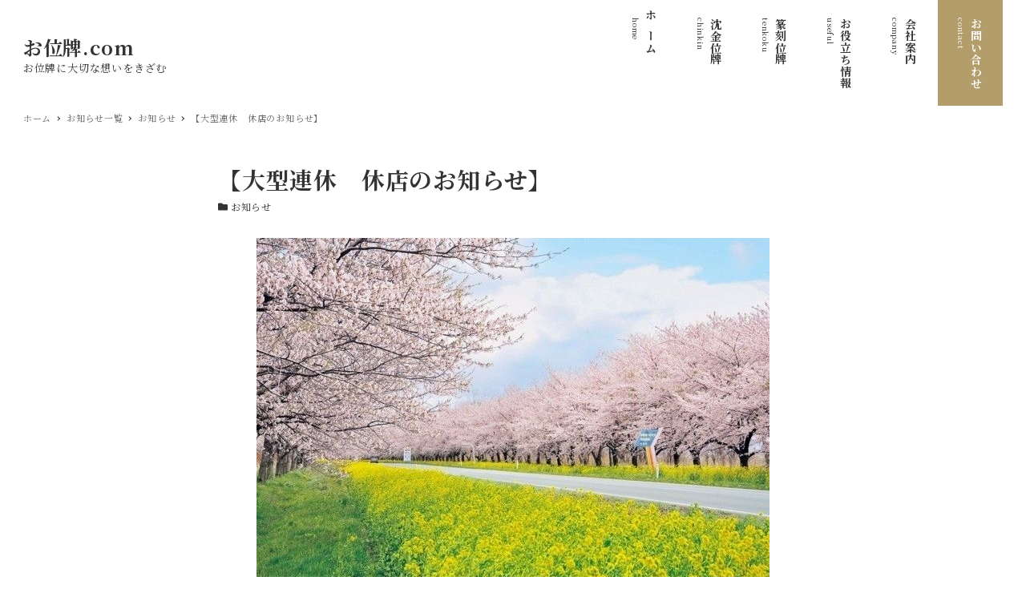

--- FILE ---
content_type: text/html; charset=UTF-8
request_url: https://xn--t8j864g65x.com/archives/738
body_size: 10184
content:
<!DOCTYPE html>
<html lang="ja" data-sticky-footer="true" data-scrolled="false">

<head>
			<meta charset="UTF-8">
		<meta name="viewport" content="width=device-width, initial-scale=1, minimum-scale=1, viewport-fit=cover">
		<title>【大型連休　休店のお知らせ】 &#8211; お位牌.com</title>
<meta name='robots' content='max-image-preview:large' />
		<meta name="description" content="令和５年５月３日（水）～５月７日（日）まで休店とさせていただきます。 お電話、メールなど２４時間受け付けており&hellip;">
				<meta property="og:title" content="【大型連休　休店のお知らせ】">
		<meta property="og:type" content="article">
		<meta property="og:url" content="https://xn--t8j864g65x.com/archives/738">
		<meta property="og:image" content="https://xn--t8j864g65x.com/wp-content/uploads/2023/04/153733_1.jpg">
		<meta property="og:site_name" content="お位牌.com">
		<meta property="og:description" content="令和５年５月３日（水）～５月７日（日）まで休店とさせていただきます。 お電話、メールなど２４時間受け付けており&hellip;">
		<meta property="og:locale" content="ja_JP">
				<link rel='dns-prefetch' href='//www.googletagmanager.com' />
<link rel='dns-prefetch' href='//fonts.googleapis.com' />
<link rel='dns-prefetch' href='//s.w.org' />
<link rel="alternate" type="application/rss+xml" title="お位牌.com &raquo; フィード" href="https://xn--t8j864g65x.com/feed" />
<link rel="alternate" type="application/rss+xml" title="お位牌.com &raquo; コメントフィード" href="https://xn--t8j864g65x.com/comments/feed" />
		<link rel="profile" href="http://gmpg.org/xfn/11">
				<link rel='stylesheet' id='noto-serif-jp-css'  href='https://fonts.googleapis.com/css?family=Noto+Serif+JP%3A400%2C700&display=swap&subset=japanese&ver=1' type='text/css' media='all' />
<link rel='stylesheet' id='wp-oembed-blog-card-css'  href='https://xn--t8j864g65x.com/wp-content/themes/snow-monkey/vendor/inc2734/wp-oembed-blog-card/src/assets/css/app.css?ver=1636942125' type='text/css' media='all' />
<link rel='stylesheet' id='wp-share-buttons-css'  href='https://xn--t8j864g65x.com/wp-content/themes/snow-monkey/vendor/inc2734/wp-share-buttons/src/assets/css/wp-share-buttons.css?ver=1636942125' type='text/css' media='all' />
<link rel='stylesheet' id='slick-carousel-css'  href='https://xn--t8j864g65x.com/wp-content/themes/snow-monkey/vendor/inc2734/wp-awesome-widgets/src/assets/packages/slick-carousel/slick/slick.css?ver=1636942124' type='text/css' media='all' />
<link rel='stylesheet' id='slick-carousel-theme-css'  href='https://xn--t8j864g65x.com/wp-content/themes/snow-monkey/vendor/inc2734/wp-awesome-widgets/src/assets/packages/slick-carousel/slick/slick-theme.css?ver=1636942124' type='text/css' media='all' />
<link rel='stylesheet' id='wp-awesome-widgets-css'  href='https://xn--t8j864g65x.com/wp-content/themes/snow-monkey/vendor/inc2734/wp-awesome-widgets/src/assets/css/app.css?ver=1636942124' type='text/css' media='all' />
<link rel='stylesheet' id='wp-like-me-box-css'  href='https://xn--t8j864g65x.com/wp-content/themes/snow-monkey/vendor/inc2734/wp-like-me-box/src/assets/css/wp-like-me-box.css?ver=1636942125' type='text/css' media='all' />
<link rel='stylesheet' id='wp-pure-css-gallery-css'  href='https://xn--t8j864g65x.com/wp-content/themes/snow-monkey/vendor/inc2734/wp-pure-css-gallery/src/assets/css/wp-pure-css-gallery.css?ver=1636942125' type='text/css' media='all' />
<link rel='stylesheet' id='wp-block-library-css'  href='https://xn--t8j864g65x.com/wp-includes/css/dist/block-library/style.min.css?ver=5.8.2' type='text/css' media='all' />
<link rel='stylesheet' id='snow-monkey-blocks-css'  href='https://xn--t8j864g65x.com/wp-content/plugins/snow-monkey-blocks/dist/css/blocks.css?ver=1636942148' type='text/css' media='all' />
<link rel='stylesheet' id='snow-monkey-blocks/accordion-css'  href='https://xn--t8j864g65x.com/wp-content/plugins/snow-monkey-blocks/dist/block/accordion/style.css?ver=1636942148' type='text/css' media='all' />
<link rel='stylesheet' id='snow-monkey-blocks/alert-css'  href='https://xn--t8j864g65x.com/wp-content/plugins/snow-monkey-blocks/dist/block/alert/style.css?ver=1636942148' type='text/css' media='all' />
<link rel='stylesheet' id='snow-monkey-blocks/balloon-css'  href='https://xn--t8j864g65x.com/wp-content/plugins/snow-monkey-blocks/dist/block/balloon/style.css?ver=1636942148' type='text/css' media='all' />
<link rel='stylesheet' id='snow-monkey-blocks/box-css'  href='https://xn--t8j864g65x.com/wp-content/plugins/snow-monkey-blocks/dist/block/box/style.css?ver=1636942148' type='text/css' media='all' />
<link rel='stylesheet' id='snow-monkey-blocks/btn-css'  href='https://xn--t8j864g65x.com/wp-content/plugins/snow-monkey-blocks/dist/block/btn/style.css?ver=1636942148' type='text/css' media='all' />
<link rel='stylesheet' id='snow-monkey-blocks/btn-box-css'  href='https://xn--t8j864g65x.com/wp-content/plugins/snow-monkey-blocks/dist/block/btn-box/style.css?ver=1636942148' type='text/css' media='all' />
<link rel='stylesheet' id='snow-monkey-blocks/buttons-css'  href='https://xn--t8j864g65x.com/wp-content/plugins/snow-monkey-blocks/dist/block/buttons/style.css?ver=1636942148' type='text/css' media='all' />
<link rel='stylesheet' id='snow-monkey-blocks/categories-list-css'  href='https://xn--t8j864g65x.com/wp-content/plugins/snow-monkey-blocks/dist/block/categories-list/style.css?ver=1636942148' type='text/css' media='all' />
<link rel='stylesheet' id='snow-monkey-blocks/container-css'  href='https://xn--t8j864g65x.com/wp-content/plugins/snow-monkey-blocks/dist/block/container/style.css?ver=1636942148' type='text/css' media='all' />
<link rel='stylesheet' id='snow-monkey-blocks/countdown-css'  href='https://xn--t8j864g65x.com/wp-content/plugins/snow-monkey-blocks/dist/block/countdown/style.css?ver=1636942148' type='text/css' media='all' />
<link rel='stylesheet' id='snow-monkey-blocks/directory-structure-css'  href='https://xn--t8j864g65x.com/wp-content/plugins/snow-monkey-blocks/dist/block/directory-structure/style.css?ver=1636942148' type='text/css' media='all' />
<link rel='stylesheet' id='snow-monkey-blocks/evaluation-star-css'  href='https://xn--t8j864g65x.com/wp-content/plugins/snow-monkey-blocks/dist/block/evaluation-star/style.css?ver=1636942148' type='text/css' media='all' />
<link rel='stylesheet' id='snow-monkey-blocks/faq-css'  href='https://xn--t8j864g65x.com/wp-content/plugins/snow-monkey-blocks/dist/block/faq/style.css?ver=1636942148' type='text/css' media='all' />
<link rel='stylesheet' id='snow-monkey-blocks/information-css'  href='https://xn--t8j864g65x.com/wp-content/plugins/snow-monkey-blocks/dist/block/information/style.css?ver=1636942148' type='text/css' media='all' />
<link rel='stylesheet' id='snow-monkey-blocks/items-css'  href='https://xn--t8j864g65x.com/wp-content/plugins/snow-monkey-blocks/dist/block/items/style.css?ver=1636942148' type='text/css' media='all' />
<link rel='stylesheet' id='snow-monkey-blocks/list-css'  href='https://xn--t8j864g65x.com/wp-content/plugins/snow-monkey-blocks/dist/block/list/style.css?ver=1636942148' type='text/css' media='all' />
<link rel='stylesheet' id='snow-monkey-blocks/media-text-css'  href='https://xn--t8j864g65x.com/wp-content/plugins/snow-monkey-blocks/dist/block/media-text/style.css?ver=1636942148' type='text/css' media='all' />
<link rel='stylesheet' id='snow-monkey-blocks/panels-css'  href='https://xn--t8j864g65x.com/wp-content/plugins/snow-monkey-blocks/dist/block/panels/style.css?ver=1636942148' type='text/css' media='all' />
<link rel='stylesheet' id='snow-monkey-blocks/price-menu-css'  href='https://xn--t8j864g65x.com/wp-content/plugins/snow-monkey-blocks/dist/block/price-menu/style.css?ver=1636942148' type='text/css' media='all' />
<link rel='stylesheet' id='snow-monkey-blocks/pricing-table-css'  href='https://xn--t8j864g65x.com/wp-content/plugins/snow-monkey-blocks/dist/block/pricing-table/style.css?ver=1636942148' type='text/css' media='all' />
<link rel='stylesheet' id='snow-monkey-blocks/rating-box-css'  href='https://xn--t8j864g65x.com/wp-content/plugins/snow-monkey-blocks/dist/block/rating-box/style.css?ver=1636942148' type='text/css' media='all' />
<link rel='stylesheet' id='snow-monkey-blocks/section-css'  href='https://xn--t8j864g65x.com/wp-content/plugins/snow-monkey-blocks/dist/block/section/style.css?ver=1636942148' type='text/css' media='all' />
<link rel='stylesheet' id='snow-monkey-blocks/section-break-the-grid-css'  href='https://xn--t8j864g65x.com/wp-content/plugins/snow-monkey-blocks/dist/block/section-break-the-grid/style.css?ver=1636942148' type='text/css' media='all' />
<link rel='stylesheet' id='snow-monkey-blocks/section-side-heading-css'  href='https://xn--t8j864g65x.com/wp-content/plugins/snow-monkey-blocks/dist/block/section-side-heading/style.css?ver=1636942148' type='text/css' media='all' />
<link rel='stylesheet' id='snow-monkey-blocks/section-with-bgimage-css'  href='https://xn--t8j864g65x.com/wp-content/plugins/snow-monkey-blocks/dist/block/section-with-bgimage/style.css?ver=1636942148' type='text/css' media='all' />
<link rel='stylesheet' id='snow-monkey-blocks/section-with-bgvideo-css'  href='https://xn--t8j864g65x.com/wp-content/plugins/snow-monkey-blocks/dist/block/section-with-bgvideo/style.css?ver=1636942148' type='text/css' media='all' />
<link rel='stylesheet' id='snow-monkey-blocks/slider-css'  href='https://xn--t8j864g65x.com/wp-content/plugins/snow-monkey-blocks/dist/block/slider/style.css?ver=1636942148' type='text/css' media='all' />
<link rel='stylesheet' id='spider-css'  href='https://xn--t8j864g65x.com/wp-content/plugins/snow-monkey-blocks/dist/packages/spider/dist/css/spider.css?ver=1636942148' type='text/css' media='all' />
<link rel='stylesheet' id='snow-monkey-blocks/spider-pickup-slider-css'  href='https://xn--t8j864g65x.com/wp-content/plugins/snow-monkey-blocks/dist/block/spider-pickup-slider/style.css?ver=1636942148' type='text/css' media='all' />
<link rel='stylesheet' id='snow-monkey-blocks/spider-slider-css'  href='https://xn--t8j864g65x.com/wp-content/plugins/snow-monkey-blocks/dist/block/spider-slider/style.css?ver=1636942148' type='text/css' media='all' />
<link rel='stylesheet' id='snow-monkey-blocks/step-css'  href='https://xn--t8j864g65x.com/wp-content/plugins/snow-monkey-blocks/dist/block/step/style.css?ver=1636942148' type='text/css' media='all' />
<link rel='stylesheet' id='snow-monkey-blocks/tabs-css'  href='https://xn--t8j864g65x.com/wp-content/plugins/snow-monkey-blocks/dist/block/tabs/style.css?ver=1636942148' type='text/css' media='all' />
<link rel='stylesheet' id='snow-monkey-blocks/taxonomy-terms-css'  href='https://xn--t8j864g65x.com/wp-content/plugins/snow-monkey-blocks/dist/block/taxonomy-terms/style.css?ver=1636942148' type='text/css' media='all' />
<link rel='stylesheet' id='snow-monkey-blocks/testimonial-css'  href='https://xn--t8j864g65x.com/wp-content/plugins/snow-monkey-blocks/dist/block/testimonial/style.css?ver=1636942148' type='text/css' media='all' />
<link rel='stylesheet' id='snow-monkey-blocks/thumbnail-gallery-css'  href='https://xn--t8j864g65x.com/wp-content/plugins/snow-monkey-blocks/dist/block/thumbnail-gallery/style.css?ver=1636942148' type='text/css' media='all' />
<link rel='stylesheet' id='snow-monkey-app-css'  href='https://xn--t8j864g65x.com/wp-content/themes/snow-monkey/assets/css/app/app.css?ver=1636942123' type='text/css' media='all' />
<style id='snow-monkey-app-inline-css' type='text/css'>
:root { --_container-max-width: 1280px;--_margin-scale: 1;--_space: 1.8rem;--accent-color: #b39d6b;--dark-accent-color: #7a683e;--light-accent-color: #d6caae;--lighter-accent-color: #ede8dc;--lightest-accent-color: #f3f0e8;--sub-accent-color: #707593;--dark-sub-accent-color: #444759;--light-sub-accent-color: #aaadbf;--lighter-sub-accent-color: #d1d3dd;--lightest-sub-accent-color: #dcdde4;--_half-leading: 0.4;--font-family: "Noto Serif JP",serif }
html { font-size: 16px;letter-spacing: 0.05rem }
input[type="email"],input[type="number"],input[type="password"],input[type="search"],input[type="tel"],input[type="text"],input[type="url"],textarea { font-size: 16px }
.has-text-color-background-color { background-color: #333!important }
.has-text-color-color,.wp-block-button__link.has-text-color-color { color: #333!important }
.has-dark-gray-background-color { background-color: #999!important }
.has-dark-gray-color,.wp-block-button__link.has-dark-gray-color { color: #999!important }
.has-gray-background-color { background-color: #ccc!important }
.has-gray-color,.wp-block-button__link.has-gray-color { color: #ccc!important }
.has-very-light-gray-background-color { background-color: #eee!important }
.has-very-light-gray-color,.wp-block-button__link.has-very-light-gray-color { color: #eee!important }
.has-lightest-grey-background-color { background-color: #f7f7f7!important }
.has-lightest-grey-color,.wp-block-button__link.has-lightest-grey-color { color: #f7f7f7!important }
.has-accent-color-background-color { background-color: #b39d6b!important }
.has-accent-color-color,.wp-block-button__link.has-accent-color-color { color: #b39d6b!important }
.has-sub-accent-color-background-color { background-color: #707593!important }
.has-sub-accent-color-color,.wp-block-button__link.has-sub-accent-color-color { color: #707593!important }
.has-black-background-color { background-color: #000000!important }
.has-black-color,.wp-block-button__link.has-black-color { color: #000000!important }
.has-cyan-bluish-gray-background-color { background-color: #abb8c3!important }
.has-cyan-bluish-gray-color,.wp-block-button__link.has-cyan-bluish-gray-color { color: #abb8c3!important }
.has-white-background-color { background-color: #ffffff!important }
.has-white-color,.wp-block-button__link.has-white-color { color: #ffffff!important }
.has-pale-pink-background-color { background-color: #f78da7!important }
.has-pale-pink-color,.wp-block-button__link.has-pale-pink-color { color: #f78da7!important }
.has-vivid-red-background-color { background-color: #cf2e2e!important }
.has-vivid-red-color,.wp-block-button__link.has-vivid-red-color { color: #cf2e2e!important }
.has-luminous-vivid-orange-background-color { background-color: #ff6900!important }
.has-luminous-vivid-orange-color,.wp-block-button__link.has-luminous-vivid-orange-color { color: #ff6900!important }
.has-luminous-vivid-amber-background-color { background-color: #fcb900!important }
.has-luminous-vivid-amber-color,.wp-block-button__link.has-luminous-vivid-amber-color { color: #fcb900!important }
.has-light-green-cyan-background-color { background-color: #7bdcb5!important }
.has-light-green-cyan-color,.wp-block-button__link.has-light-green-cyan-color { color: #7bdcb5!important }
.has-vivid-green-cyan-background-color { background-color: #00d084!important }
.has-vivid-green-cyan-color,.wp-block-button__link.has-vivid-green-cyan-color { color: #00d084!important }
.has-pale-cyan-blue-background-color { background-color: #8ed1fc!important }
.has-pale-cyan-blue-color,.wp-block-button__link.has-pale-cyan-blue-color { color: #8ed1fc!important }
.has-vivid-cyan-blue-background-color { background-color: #0693e3!important }
.has-vivid-cyan-blue-color,.wp-block-button__link.has-vivid-cyan-blue-color { color: #0693e3!important }
.has-vivid-purple-background-color { background-color: #9b51e0!important }
.has-vivid-purple-color,.wp-block-button__link.has-vivid-purple-color { color: #9b51e0!important }
.p-infobar__inner { background-color: #b39d6b }
.p-infobar__content { color: #fff }
:root { --_container-max-width: 1280px;--_margin-scale: 1;--_space: 1.8rem;--accent-color: #b39d6b;--dark-accent-color: #7a683e;--light-accent-color: #d6caae;--lighter-accent-color: #ede8dc;--lightest-accent-color: #f3f0e8;--sub-accent-color: #707593;--dark-sub-accent-color: #444759;--light-sub-accent-color: #aaadbf;--lighter-sub-accent-color: #d1d3dd;--lightest-sub-accent-color: #dcdde4;--_half-leading: 0.4;--font-family: "Noto Serif JP",serif }
html { font-size: 16px;letter-spacing: 0.05rem }
input[type="email"],input[type="number"],input[type="password"],input[type="search"],input[type="tel"],input[type="text"],input[type="url"],textarea { font-size: 16px }
.has-text-color-background-color { background-color: #333!important }
.has-text-color-color,.wp-block-button__link.has-text-color-color { color: #333!important }
.has-dark-gray-background-color { background-color: #999!important }
.has-dark-gray-color,.wp-block-button__link.has-dark-gray-color { color: #999!important }
.has-gray-background-color { background-color: #ccc!important }
.has-gray-color,.wp-block-button__link.has-gray-color { color: #ccc!important }
.has-very-light-gray-background-color { background-color: #eee!important }
.has-very-light-gray-color,.wp-block-button__link.has-very-light-gray-color { color: #eee!important }
.has-lightest-grey-background-color { background-color: #f7f7f7!important }
.has-lightest-grey-color,.wp-block-button__link.has-lightest-grey-color { color: #f7f7f7!important }
.has-accent-color-background-color { background-color: #b39d6b!important }
.has-accent-color-color,.wp-block-button__link.has-accent-color-color { color: #b39d6b!important }
.has-sub-accent-color-background-color { background-color: #707593!important }
.has-sub-accent-color-color,.wp-block-button__link.has-sub-accent-color-color { color: #707593!important }
.has-black-background-color { background-color: #000000!important }
.has-black-color,.wp-block-button__link.has-black-color { color: #000000!important }
.has-cyan-bluish-gray-background-color { background-color: #abb8c3!important }
.has-cyan-bluish-gray-color,.wp-block-button__link.has-cyan-bluish-gray-color { color: #abb8c3!important }
.has-white-background-color { background-color: #ffffff!important }
.has-white-color,.wp-block-button__link.has-white-color { color: #ffffff!important }
.has-pale-pink-background-color { background-color: #f78da7!important }
.has-pale-pink-color,.wp-block-button__link.has-pale-pink-color { color: #f78da7!important }
.has-vivid-red-background-color { background-color: #cf2e2e!important }
.has-vivid-red-color,.wp-block-button__link.has-vivid-red-color { color: #cf2e2e!important }
.has-luminous-vivid-orange-background-color { background-color: #ff6900!important }
.has-luminous-vivid-orange-color,.wp-block-button__link.has-luminous-vivid-orange-color { color: #ff6900!important }
.has-luminous-vivid-amber-background-color { background-color: #fcb900!important }
.has-luminous-vivid-amber-color,.wp-block-button__link.has-luminous-vivid-amber-color { color: #fcb900!important }
.has-light-green-cyan-background-color { background-color: #7bdcb5!important }
.has-light-green-cyan-color,.wp-block-button__link.has-light-green-cyan-color { color: #7bdcb5!important }
.has-vivid-green-cyan-background-color { background-color: #00d084!important }
.has-vivid-green-cyan-color,.wp-block-button__link.has-vivid-green-cyan-color { color: #00d084!important }
.has-pale-cyan-blue-background-color { background-color: #8ed1fc!important }
.has-pale-cyan-blue-color,.wp-block-button__link.has-pale-cyan-blue-color { color: #8ed1fc!important }
.has-vivid-cyan-blue-background-color { background-color: #0693e3!important }
.has-vivid-cyan-blue-color,.wp-block-button__link.has-vivid-cyan-blue-color { color: #0693e3!important }
.has-vivid-purple-background-color { background-color: #9b51e0!important }
.has-vivid-purple-color,.wp-block-button__link.has-vivid-purple-color { color: #9b51e0!important }
.p-infobar__inner { background-color: #b39d6b }
.p-infobar__content { color: #fff }
</style>
<link rel='stylesheet' id='snow-monkey-theme-css'  href='https://xn--t8j864g65x.com/wp-content/themes/snow-monkey/assets/css/app/app-theme.css?ver=1636942123' type='text/css' media='all' />
<style id='snow-monkey-theme-inline-css' type='text/css'>
:root { --entry-content-h2-border-left: 1px solid var(--accent-color, #cd162c);--entry-content-h2-background-color: #f7f7f7;--entry-content-h2-padding: calc(var(--_space, 1.76923rem) * 0.25) calc(var(--_space, 1.76923rem) * 0.25) calc(var(--_space, 1.76923rem) * 0.25) calc(var(--_space, 1.76923rem) * 0.5);--entry-content-h3-border-bottom: 1px solid #eee;--entry-content-h3-padding: 0 0 calc(var(--_space, 1.76923rem) * 0.25);--widget-title-display: flex;--widget-title-flex-direction: row;--widget-title-align-items: center;--widget-title-justify-content: center;--widget-title-pseudo-display: block;--widget-title-pseudo-content: "";--widget-title-pseudo-height: 1px;--widget-title-pseudo-background-color: #111;--widget-title-pseudo-flex: 1 0 0%;--widget-title-pseudo-min-width: 20px;--widget-title-before-margin-right: .5em;--widget-title-after-margin-left: .5em }
:root { --entry-content-h2-border-left: 1px solid var(--accent-color, #cd162c);--entry-content-h2-background-color: #f7f7f7;--entry-content-h2-padding: calc(var(--_space, 1.76923rem) * 0.25) calc(var(--_space, 1.76923rem) * 0.25) calc(var(--_space, 1.76923rem) * 0.25) calc(var(--_space, 1.76923rem) * 0.5);--entry-content-h3-border-bottom: 1px solid #eee;--entry-content-h3-padding: 0 0 calc(var(--_space, 1.76923rem) * 0.25);--widget-title-display: flex;--widget-title-flex-direction: row;--widget-title-align-items: center;--widget-title-justify-content: center;--widget-title-pseudo-display: block;--widget-title-pseudo-content: "";--widget-title-pseudo-height: 1px;--widget-title-pseudo-background-color: #111;--widget-title-pseudo-flex: 1 0 0%;--widget-title-pseudo-min-width: 20px;--widget-title-before-margin-right: .5em;--widget-title-after-margin-left: .5em }
</style>
<link rel='stylesheet' id='my-snow-monkey-css'  href='https://xn--t8j864g65x.com/wp-content/plugins/my-snow-monkey/style.css?ver=1636942557' type='text/css' media='all' />
<link rel='stylesheet' id='snow-monkey-blocks-background-parallax-css'  href='https://xn--t8j864g65x.com/wp-content/plugins/snow-monkey-blocks/dist/css/background-parallax.css?ver=1636942148' type='text/css' media='all' />
<link rel='stylesheet' id='snow-monkey-editor-css'  href='https://xn--t8j864g65x.com/wp-content/plugins/snow-monkey-editor/dist/css/app.css?ver=1636942157' type='text/css' media='all' />
<link rel='stylesheet' id='snow-monkey-forms-css'  href='https://xn--t8j864g65x.com/wp-content/plugins/snow-monkey-forms/dist/css/app.css?ver=1636942165' type='text/css' media='all' />
<link rel='stylesheet' id='snow-monkey-custom-widgets-app-css'  href='https://xn--t8j864g65x.com/wp-content/themes/snow-monkey/assets/css/custom-widgets/app.css?ver=1636942123' type='text/css' media='all' />
<link rel='stylesheet' id='snow-monkey-custom-widgets-theme-css'  href='https://xn--t8j864g65x.com/wp-content/themes/snow-monkey/assets/css/custom-widgets/app-theme.css?ver=1636942123' type='text/css' media='all' />
<link rel='stylesheet' id='snow-monkey-block-library-app-css'  href='https://xn--t8j864g65x.com/wp-content/themes/snow-monkey/assets/css/block-library/app.css?ver=1636942123' type='text/css' media='all' />
<link rel='stylesheet' id='snow-monkey-block-library-theme-css'  href='https://xn--t8j864g65x.com/wp-content/themes/snow-monkey/assets/css/block-library/app-theme.css?ver=1636942123' type='text/css' media='all' />
<link rel='stylesheet' id='snow-monkey-snow-monkey-blocks-app-css'  href='https://xn--t8j864g65x.com/wp-content/themes/snow-monkey/assets/css/dependency/snow-monkey-blocks/app.css?ver=1636942123' type='text/css' media='all' />
<link rel='stylesheet' id='snow-monkey-snow-monkey-blocks-theme-css'  href='https://xn--t8j864g65x.com/wp-content/themes/snow-monkey/assets/css/dependency/snow-monkey-blocks/app-theme.css?ver=1636942123' type='text/css' media='all' />
<link rel='stylesheet' id='snow-monkey-snow-monkey-forms-app-css'  href='https://xn--t8j864g65x.com/wp-content/themes/snow-monkey/assets/css/dependency/snow-monkey-forms/app.css?ver=1636942123' type='text/css' media='all' />
<link rel='stylesheet' id='snow-monkey-snow-monkey-forms-theme-css'  href='https://xn--t8j864g65x.com/wp-content/themes/snow-monkey/assets/css/dependency/snow-monkey-forms/app-theme.css?ver=1636942123' type='text/css' media='all' />
<script type='text/javascript' src='https://xn--t8j864g65x.com/wp-content/plugins/snow-monkey-blocks/dist/packages/spider/dist/js/spider.js?ver=1636942148' id='spider-js'></script>
<script type='text/javascript' src='https://xn--t8j864g65x.com/wp-content/plugins/snow-monkey-blocks/dist/block/spider-pickup-slider/script.js?ver=1636942148' id='snow-monkey-blocks/spider-pickup-slider-js'></script>
<script type='text/javascript' src='https://xn--t8j864g65x.com/wp-content/plugins/snow-monkey-blocks/dist/block/spider-slider/script.js?ver=1636942148' id='snow-monkey-blocks/spider-slider-js'></script>
<script type='text/javascript' src='https://www.googletagmanager.com/gtag/js?id=UA-200604381-1&#038;ver=1' id='inc2734-wp-seo-google-analytics-js'></script>
<script type='text/javascript' id='inc2734-wp-seo-google-analytics-js-after'>
window.dataLayer = window.dataLayer || []; function gtag(){dataLayer.push(arguments)}; gtag('js', new Date()); gtag('config', 'UA-200604381-1');
</script>
<link rel="https://api.w.org/" href="https://xn--t8j864g65x.com/wp-json/" /><link rel="alternate" type="application/json" href="https://xn--t8j864g65x.com/wp-json/wp/v2/posts/738" /><link rel="EditURI" type="application/rsd+xml" title="RSD" href="https://xn--t8j864g65x.com/xmlrpc.php?rsd" />
<link rel="wlwmanifest" type="application/wlwmanifest+xml" href="https://xn--t8j864g65x.com/wp-includes/wlwmanifest.xml" /> 
<meta name="generator" content="WordPress 5.8.2" />
<link rel="canonical" href="https://xn--t8j864g65x.com/archives/738" />
<link rel='shortlink' href='https://xn--t8j864g65x.com/?p=738' />
<link rel="alternate" type="application/json+oembed" href="https://xn--t8j864g65x.com/wp-json/oembed/1.0/embed?url=https%3A%2F%2Fxn--t8j864g65x.com%2Farchives%2F738" />
<link rel="alternate" type="text/xml+oembed" href="https://xn--t8j864g65x.com/wp-json/oembed/1.0/embed?url=https%3A%2F%2Fxn--t8j864g65x.com%2Farchives%2F738&#038;format=xml" />
		<meta name="theme-color" content="#b39d6b">
				<script type="application/ld+json">
			{"@context":"http:\/\/schema.org","@type":"BlogPosting","headline":"\u3010\u5927\u578b\u9023\u4f11\u3000\u4f11\u5e97\u306e\u304a\u77e5\u3089\u305b\u3011","author":{"@type":"Person","name":"oihai-admin"},"publisher":{"@type":"Organization","url":"https:\/\/xn--t8j864g65x.com","name":"\u304a\u4f4d\u724c.com","logo":{"@type":"ImageObject","url":false}},"mainEntityOfPage":{"@type":"WebPage","@id":"https:\/\/xn--t8j864g65x.com\/archives\/738"},"image":{"@type":"ImageObject","url":"https:\/\/xn--t8j864g65x.com\/wp-content\/uploads\/2023\/04\/153733_1.jpg"},"datePublished":"2023-04-04T16:11:55+09:00","dateModified":"2023-04-04T16:12:02+09:00","description":"\u4ee4\u548c\uff15\u5e74\uff15\u6708\uff13\u65e5\uff08\u6c34\uff09\uff5e\uff15\u6708\uff17\u65e5\uff08\u65e5\uff09\u307e\u3067\u4f11\u5e97\u3068\u3055\u305b\u3066\u3044\u305f\u3060\u304d\u307e\u3059\u3002 \u304a\u96fb\u8a71\u3001\u30e1\u30fc\u30eb\u306a\u3069\uff12\uff14\u6642\u9593\u53d7\u3051\u4ed8\u3051\u3066\u304a\u308a&hellip;"}		</script>
				<meta name="thumbnail" content="https://xn--t8j864g65x.com/wp-content/uploads/2023/04/153733_1.jpg">
							<meta name="twitter:card" content="summary">
		
				<link rel="icon" href="https://xn--t8j864g65x.com/wp-content/uploads/2021/06/favicon.png" sizes="32x32" />
<link rel="icon" href="https://xn--t8j864g65x.com/wp-content/uploads/2021/06/favicon.png" sizes="192x192" />
<link rel="apple-touch-icon" href="https://xn--t8j864g65x.com/wp-content/uploads/2021/06/favicon.png" />
<meta name="msapplication-TileImage" content="https://xn--t8j864g65x.com/wp-content/uploads/2021/06/favicon.png" />
</head>

<body class="post-template-default single single-post postid-738 single-format-standard l-body--one-column-slim l-body" id="body"
	data-has-sidebar="false"
	data-is-full-template="false"
	data-is-slim-width="true"
	data-header-layout="1row"
	>

			<div id="page-start"></div>
			
	
<nav
	id="drawer-nav"
	class="c-drawer c-drawer--fixed c-drawer--highlight-type-background-color"
	role="navigation"
	aria-hidden="true"
	aria-labelledby="hamburger-btn"
>
	<div class="c-drawer__inner">
		<div class="c-drawer__focus-point" tabindex="-1"></div>
		
		
		<ul id="menu-global-nav" class="c-drawer__menu"><li id="menu-item-19" class="menu-item menu-item-type-post_type menu-item-object-page menu-item-home menu-item-19 c-drawer__item"><a href="https://xn--t8j864g65x.com/">ホーム</a></li>
<li id="menu-item-23" class="menu-item menu-item-type-post_type menu-item-object-page menu-item-23 c-drawer__item"><a href="https://xn--t8j864g65x.com/chinkin">沈金位牌</a></li>
<li id="menu-item-311" class="menu-item menu-item-type-post_type menu-item-object-page menu-item-311 c-drawer__item"><a href="https://xn--t8j864g65x.com/tenkoku">篆刻位牌</a></li>
<li id="menu-item-323" class="menu-item menu-item-type-taxonomy menu-item-object-category menu-item-323 c-drawer__item"><a href="https://xn--t8j864g65x.com/archives/category/useful">お役立ち情報</a></li>
<li id="menu-item-22" class="menu-item menu-item-type-post_type menu-item-object-page menu-item-22 c-drawer__item"><a href="https://xn--t8j864g65x.com/company">会社案内</a></li>
<li id="menu-item-20" class="menu-item menu-item-type-post_type menu-item-object-page sm-nav-menu-item-highlight menu-item-20 c-drawer__item"><a href="https://xn--t8j864g65x.com/contact">お問い合わせ</a></li>
</ul>
					<ul class="c-drawer__menu">
				<li class="c-drawer__item">
					<form role="search" method="get" class="p-search-form" action="https://xn--t8j864g65x.com/"><label class="screen-reader-text" for="s">検索</label><div class="c-input-group"><div class="c-input-group__field"><input type="search" placeholder="検索 &hellip;" value="" name="s"></div><button class="c-input-group__btn">検索</button></div></form>				</li>
			</ul>
		
			</div>
</nav>
<div class="c-drawer-close-zone" aria-hidden="true" aria-controls="drawer-nav"></div>

	<div class="l-container">
		
<header class="l-header l-header--1row l-header--sticky-sm" role="banner">
	
	<div class="l-header__content">
		
<div class="l-1row-header" data-has-global-nav="true">
	<div class="c-container">
		
		<div class="c-row c-row--margin-s c-row--lg-margin c-row--middle c-row--nowrap">
			
			
			<div class="c-row__col c-row__col--auto">
				<div class="l-1row-header__branding">
					<div class="c-site-branding">
	
		<div class="c-site-branding__title">
								<a href="https://xn--t8j864g65x.com">お位牌.com</a>
						</div>

					<div class="c-site-branding__description">
				お位牌に大切な想いをきざむ			</div>
		
	</div>
				</div>
			</div>

			
							<div class="c-row__col c-row__col--fit u-invisible-md-down">
					
<nav class="p-global-nav p-global-nav--vertical p-global-nav--hover-text-color p-global-nav--current-same-hover-effect" role="navigation">
	<ul id="menu-globalnav" class="c-navbar"><li id="menu-item-124" class="menu-item menu-item-type-post_type menu-item-object-page menu-item-home menu-item-124 c-navbar__item"><a href="https://xn--t8j864g65x.com/"><span>ホーム</span><small>home</small></a></li>
<li id="menu-item-128" class="menu-item menu-item-type-post_type menu-item-object-page menu-item-128 c-navbar__item"><a href="https://xn--t8j864g65x.com/chinkin"><span>沈金位牌</span><small>chinkin</small></a></li>
<li id="menu-item-310" class="menu-item menu-item-type-post_type menu-item-object-page menu-item-310 c-navbar__item"><a href="https://xn--t8j864g65x.com/tenkoku"><span>篆刻位牌</span><small>tenkoku</small></a></li>
<li id="menu-item-322" class="menu-item menu-item-type-taxonomy menu-item-object-category menu-item-322 c-navbar__item"><a href="https://xn--t8j864g65x.com/archives/category/useful"><span>お役立ち情報</span><small>useful</small></a></li>
<li id="menu-item-126" class="menu-item menu-item-type-post_type menu-item-object-page menu-item-126 c-navbar__item"><a href="https://xn--t8j864g65x.com/company"><span>会社案内</span><small>company</small></a></li>
<li id="menu-item-129" class="menu-item menu-item-type-post_type menu-item-object-page sm-nav-menu-item-highlight menu-item-129 c-navbar__item"><a href="https://xn--t8j864g65x.com/contact"><span>お問い合わせ</span><small>contact</small></a></li>
</ul></nav>
				</div>
			
			
							<div class="c-row__col c-row__col--fit u-invisible-lg-up" >
					
<button
		class="c-hamburger-btn"
	aria-expanded="false"
	aria-controls="drawer-nav"
>
	<span class="c-hamburger-btn__bars">
		<span class="c-hamburger-btn__bar"></span>
		<span class="c-hamburger-btn__bar"></span>
		<span class="c-hamburger-btn__bar"></span>
	</span>

			<span class="c-hamburger-btn__label">
			MENU		</span>
	</button>
				</div>
					</div>
	</div>
</div>
	</div>

			<div class="l-header__drop-nav" aria-hidden="true">
			
<div class="p-drop-nav">
	<div class="c-container">
		
<nav class="p-global-nav p-global-nav--hover-text-color p-global-nav--current-same-hover-effect" role="navigation">
	<ul id="menu-globalnav-1" class="c-navbar"><li class="menu-item menu-item-type-post_type menu-item-object-page menu-item-home menu-item-124 c-navbar__item"><a href="https://xn--t8j864g65x.com/"><span>ホーム</span><small>home</small></a></li>
<li class="menu-item menu-item-type-post_type menu-item-object-page menu-item-128 c-navbar__item"><a href="https://xn--t8j864g65x.com/chinkin"><span>沈金位牌</span><small>chinkin</small></a></li>
<li class="menu-item menu-item-type-post_type menu-item-object-page menu-item-310 c-navbar__item"><a href="https://xn--t8j864g65x.com/tenkoku"><span>篆刻位牌</span><small>tenkoku</small></a></li>
<li class="menu-item menu-item-type-taxonomy menu-item-object-category menu-item-322 c-navbar__item"><a href="https://xn--t8j864g65x.com/archives/category/useful"><span>お役立ち情報</span><small>useful</small></a></li>
<li class="menu-item menu-item-type-post_type menu-item-object-page menu-item-126 c-navbar__item"><a href="https://xn--t8j864g65x.com/company"><span>会社案内</span><small>company</small></a></li>
<li class="menu-item menu-item-type-post_type menu-item-object-page sm-nav-menu-item-highlight menu-item-129 c-navbar__item"><a href="https://xn--t8j864g65x.com/contact"><span>お問い合わせ</span><small>contact</small></a></li>
</ul></nav>
	</div>
</div>
		</div>
	</header>

		<div class="l-contents" role="document">
			
			
			
			
			<div class="l-contents__body">
				<div class="l-contents__container c-container">
					
<div class="p-breadcrumbs-wrapper">
	<ol class="c-breadcrumbs" itemscope itemtype="http://schema.org/BreadcrumbList">
								<li
				class="c-breadcrumbs__item"
				itemprop="itemListElement"
				itemscope
				itemtype="http://schema.org/ListItem"
			>
				<a
					itemscope
					itemtype="http://schema.org/Thing"
					itemprop="item"
					href="https://xn--t8j864g65x.com/"
					itemid="https://xn--t8j864g65x.com/"
									>
					<span itemprop="name">ホーム</span>
				</a>
				<meta itemprop="position" content="1" />
			</li>
								<li
				class="c-breadcrumbs__item"
				itemprop="itemListElement"
				itemscope
				itemtype="http://schema.org/ListItem"
			>
				<a
					itemscope
					itemtype="http://schema.org/Thing"
					itemprop="item"
					href="https://xn--t8j864g65x.com/news"
					itemid="https://xn--t8j864g65x.com/news"
									>
					<span itemprop="name">お知らせ一覧</span>
				</a>
				<meta itemprop="position" content="2" />
			</li>
								<li
				class="c-breadcrumbs__item"
				itemprop="itemListElement"
				itemscope
				itemtype="http://schema.org/ListItem"
			>
				<a
					itemscope
					itemtype="http://schema.org/Thing"
					itemprop="item"
					href="https://xn--t8j864g65x.com/archives/category/news"
					itemid="https://xn--t8j864g65x.com/archives/category/news"
									>
					<span itemprop="name">お知らせ</span>
				</a>
				<meta itemprop="position" content="3" />
			</li>
								<li
				class="c-breadcrumbs__item"
				itemprop="itemListElement"
				itemscope
				itemtype="http://schema.org/ListItem"
			>
				<a
					itemscope
					itemtype="http://schema.org/Thing"
					itemprop="item"
					href="https://xn--t8j864g65x.com/archives/738"
					itemid="https://xn--t8j864g65x.com/archives/738"
											aria-current="page"
									>
					<span itemprop="name">【大型連休　休店のお知らせ】</span>
				</a>
				<meta itemprop="position" content="4" />
			</li>
			</ol>
</div>

					<div class="u-slim-width">
						
						
						<div class="l-contents__inner">
							<main class="l-contents__main" role="main">
								
								
<article class="post-738 post type-post status-publish format-standard has-post-thumbnail category-news c-entry">
	
<header class="c-entry__header">
	
	<h1 class="c-entry__title">【大型連休　休店のお知らせ】</h1>

			<div class="c-entry__meta">
			
<ul class="c-meta">
		<li class="c-meta__item c-meta__item--published">
		<i class="far fa-clock" aria-hidden="true"></i>
		<span class="screen-reader-text">投稿日</span>
		<time datetime="2023-04-04T16:11:55+09:00">2023年4月4日</time>
	</li>
		<li class="c-meta__item c-meta__item--author">
		<span class="screen-reader-text">著者</span>
		<img alt='' src='https://secure.gravatar.com/avatar/e8d33dfac7183215da3798cfe31daf17?s=96&#038;d=mm&#038;r=g' srcset='https://secure.gravatar.com/avatar/e8d33dfac7183215da3798cfe31daf17?s=192&#038;d=mm&#038;r=g 2x' class='avatar avatar-96 photo' height='96' width='96' loading='lazy'/>		oihai-admin	</li>
				<li class="c-meta__item c-meta__item--categories">
			<span class="screen-reader-text">カテゴリー</span>
			<i class="fas fa-folder" aria-hidden="true"></i>
			<a href="https://xn--t8j864g65x.com/archives/category/news">お知らせ</a>
		</li>
		
	</ul>
		</div>
	</header>

	<div class="c-entry__body">
		
		
		
<div class="c-eyecatch">
	<img width="640" height="480" src="https://xn--t8j864g65x.com/wp-content/uploads/2023/04/153733_1.jpg" class="attachment-large size-large wp-post-image" alt="" loading="lazy" srcset="https://xn--t8j864g65x.com/wp-content/uploads/2023/04/153733_1.jpg 640w, https://xn--t8j864g65x.com/wp-content/uploads/2023/04/153733_1-300x225.jpg 300w" sizes="(max-width: 640px) 100vw, 640px" /></div>

		
		

<div class="c-entry__content p-entry-content">
	
	
<p>令和５年５月３日（水）～５月７日（日）まで休店とさせていただきます。<br></p>



<p>お電話、メールなど２４時間受け付けておりますが、対応は６日以降となりますので、どうぞご了承ください。</p>
	
	</div>


		
		
		
		
			</div>

	
<footer class="c-entry__footer">
	
	
	
<div class="c-prev-next-nav">
			<div class="c-prev-next-nav__item c-prev-next-nav__item--next">
			
							<a href="https://xn--t8j864g65x.com/archives/732" rel="prev">				<div class="c-prev-next-nav__item-figure">
					<img width="300" height="200" src="https://xn--t8j864g65x.com/wp-content/uploads/2021/12/eyJidWNrZXQiOiJ0b3Bsb2ctcHJvZCIsImtleSI6ImZpbGVzXC9hcnRpY2xlXC8xMjk2MTNcLzEyOTYxM18xLmpwZyJ9-300x200.jpg" class="attachment-medium size-medium wp-post-image" alt="" loading="lazy" srcset="https://xn--t8j864g65x.com/wp-content/uploads/2021/12/eyJidWNrZXQiOiJ0b3Bsb2ctcHJvZCIsImtleSI6ImZpbGVzXC9hcnRpY2xlXC8xMjk2MTNcLzEyOTYxM18xLmpwZyJ9-300x200.jpg 300w, https://xn--t8j864g65x.com/wp-content/uploads/2021/12/eyJidWNrZXQiOiJ0b3Bsb2ctcHJvZCIsImtleSI6ImZpbGVzXC9hcnRpY2xlXC8xMjk2MTNcLzEyOTYxM18xLmpwZyJ9-768x512.jpg 768w, https://xn--t8j864g65x.com/wp-content/uploads/2021/12/eyJidWNrZXQiOiJ0b3Bsb2ctcHJvZCIsImtleSI6ImZpbGVzXC9hcnRpY2xlXC8xMjk2MTNcLzEyOTYxM18xLmpwZyJ9.jpg 1000w" sizes="(max-width: 300px) 100vw, 300px" />				</div>
				<div class="c-prev-next-nav__item-label">
											<i class="fas fa-angle-left" aria-hidden="true"></i>
						古い投稿									</div>
				<div class="c-prev-next-nav__item-title">
					大事なご家族のお位牌選びは慎重に！
				</div>
				</a>					</div>
			<div class="c-prev-next-nav__item c-prev-next-nav__item--prev">
			
							<a href="https://xn--t8j864g65x.com/archives/743" rel="next">				<div class="c-prev-next-nav__item-figure">
					<img width="300" height="147" src="https://xn--t8j864g65x.com/wp-content/uploads/2023/07/z_0056_main-300x147.jpg" class="attachment-medium size-medium wp-post-image" alt="" loading="lazy" srcset="https://xn--t8j864g65x.com/wp-content/uploads/2023/07/z_0056_main-300x147.jpg 300w, https://xn--t8j864g65x.com/wp-content/uploads/2023/07/z_0056_main.jpg 734w" sizes="(max-width: 300px) 100vw, 300px" />				</div>
				<div class="c-prev-next-nav__item-label">
											新しい投稿						<i class="fas fa-angle-right" aria-hidden="true"></i>
									</div>
				<div class="c-prev-next-nav__item-title">
					【夏季休業のお知らせ】
				</div>
				</a>					</div>
	</div>

	
<aside class="p-related-posts c-entry-aside">
			<h2 class="p-related-posts__title c-entry-aside__title">
			<span>
				関連記事							</span>
		</h2>
	
	
		
<ul
	class="c-entries c-entries--rich-media"
	data-has-infeed-ads="false"
	data-force-sm-1col="false"
>
					<li class="c-entries__item">
			
<a href="https://xn--t8j864g65x.com/archives/92">
	<section class="c-entry-summary c-entry-summary--post c-entry-summary--type-post">
		
<div class="c-entry-summary__figure">
	<img width="768" height="574" src="https://xn--t8j864g65x.com/wp-content/uploads/2021/08/703-768x574.jpg" class="attachment-medium_large size-medium_large wp-post-image" alt="" loading="lazy" srcset="https://xn--t8j864g65x.com/wp-content/uploads/2021/08/703-768x574.jpg 768w, https://xn--t8j864g65x.com/wp-content/uploads/2021/08/703-300x224.jpg 300w, https://xn--t8j864g65x.com/wp-content/uploads/2021/08/703-1024x766.jpg 1024w, https://xn--t8j864g65x.com/wp-content/uploads/2021/08/703.jpg 1479w" sizes="(max-width: 768px) 100vw, 768px" />
	
	<span class="c-entry-summary__term c-entry-summary__term--category-1">
		お知らせ	</span>
</div>

		<div class="c-entry-summary__body">
			<header class="c-entry-summary__header">
				
<h3 class="c-entry-summary__title">
	お位牌.comを公開いたしました。</h3>
			</header>

			
<div class="c-entry-summary__content">
	拝啓　時下ますますご清栄のこととお喜び申し上げます。平素より弊社に関しまして格別のご高配を賜り、厚く [&hellip;]</div>

			
<div class="c-entry-summary__meta">
	<ul class="c-meta">
		<li class="c-meta__item c-meta__item--author">
			<img alt='' src='https://secure.gravatar.com/avatar/e8d33dfac7183215da3798cfe31daf17?s=96&#038;d=mm&#038;r=g' srcset='https://secure.gravatar.com/avatar/e8d33dfac7183215da3798cfe31daf17?s=192&#038;d=mm&#038;r=g 2x' class='avatar avatar-96 photo' height='96' width='96' loading='lazy'/>oihai-admin		</li>

		<li class="c-meta__item c-meta__item--published">
			2021年7月1日		</li>

					<li class="c-meta__item c-meta__item--categories">
				
	<span class="c-entry-summary__term c-entry-summary__term--category-1">
		お知らせ	</span>
			</li>
			</ul>
</div>
		</div>
	</section>
</a>
		</li>
					<li class="c-entries__item">
			
<a href="https://xn--t8j864g65x.com/archives/756">
	<section class="c-entry-summary c-entry-summary--post c-entry-summary--type-post">
		
<div class="c-entry-summary__figure">
	<img width="768" height="432" src="https://xn--t8j864g65x.com/wp-content/uploads/2021/08/135-768x432.jpg" class="attachment-medium_large size-medium_large wp-post-image" alt="" loading="lazy" srcset="https://xn--t8j864g65x.com/wp-content/uploads/2021/08/135-768x432.jpg 768w, https://xn--t8j864g65x.com/wp-content/uploads/2021/08/135-300x169.jpg 300w, https://xn--t8j864g65x.com/wp-content/uploads/2021/08/135.jpg 800w" sizes="(max-width: 768px) 100vw, 768px" />
	
	<span class="c-entry-summary__term c-entry-summary__term--category-1">
		お知らせ	</span>
</div>

		<div class="c-entry-summary__body">
			<header class="c-entry-summary__header">
				
<h3 class="c-entry-summary__title">
	【夏季休暇のお知らせ】</h3>
			</header>

			
<div class="c-entry-summary__content">
	８月１３日（火）～８月１6日（金）まで休店とさせていただきます。 お電話やメールは２４時間受け付けて [&hellip;]</div>

			
<div class="c-entry-summary__meta">
	<ul class="c-meta">
		<li class="c-meta__item c-meta__item--author">
			<img alt='' src='https://secure.gravatar.com/avatar/e8d33dfac7183215da3798cfe31daf17?s=96&#038;d=mm&#038;r=g' srcset='https://secure.gravatar.com/avatar/e8d33dfac7183215da3798cfe31daf17?s=192&#038;d=mm&#038;r=g 2x' class='avatar avatar-96 photo' height='96' width='96' loading='lazy'/>oihai-admin		</li>

		<li class="c-meta__item c-meta__item--published">
			2024年7月23日		</li>

					<li class="c-meta__item c-meta__item--categories">
				
	<span class="c-entry-summary__term c-entry-summary__term--category-1">
		お知らせ	</span>
			</li>
			</ul>
</div>
		</div>
	</section>
</a>
		</li>
					<li class="c-entries__item">
			
<a href="https://xn--t8j864g65x.com/archives/771">
	<section class="c-entry-summary c-entry-summary--post c-entry-summary--type-post">
		
<div class="c-entry-summary__figure">
	<img width="768" height="343" src="https://xn--t8j864g65x.com/wp-content/uploads/2023/12/FYI01805852-1118x500-1-768x343.jpg" class="attachment-medium_large size-medium_large wp-post-image" alt="" loading="lazy" srcset="https://xn--t8j864g65x.com/wp-content/uploads/2023/12/FYI01805852-1118x500-1-768x343.jpg 768w, https://xn--t8j864g65x.com/wp-content/uploads/2023/12/FYI01805852-1118x500-1-300x134.jpg 300w, https://xn--t8j864g65x.com/wp-content/uploads/2023/12/FYI01805852-1118x500-1-1024x458.jpg 1024w, https://xn--t8j864g65x.com/wp-content/uploads/2023/12/FYI01805852-1118x500-1.jpg 1118w" sizes="(max-width: 768px) 100vw, 768px" />
	
	<span class="c-entry-summary__term c-entry-summary__term--category-1">
		お知らせ	</span>
</div>

		<div class="c-entry-summary__body">
			<header class="c-entry-summary__header">
				
<h3 class="c-entry-summary__title">
	【年末年始・冬季休店日のお知らせ】</h3>
			</header>

			
<div class="c-entry-summary__content">
	２０２5年１２月３０日（火）～２０２６年１月５日（月）まで年末年始の休業日とさせていただきます。 尚 [&hellip;]</div>

			
<div class="c-entry-summary__meta">
	<ul class="c-meta">
		<li class="c-meta__item c-meta__item--author">
			<img alt='' src='https://secure.gravatar.com/avatar/e8d33dfac7183215da3798cfe31daf17?s=96&#038;d=mm&#038;r=g' srcset='https://secure.gravatar.com/avatar/e8d33dfac7183215da3798cfe31daf17?s=192&#038;d=mm&#038;r=g 2x' class='avatar avatar-96 photo' height='96' width='96' loading='lazy'/>oihai-admin		</li>

		<li class="c-meta__item c-meta__item--published">
			2025年11月30日		</li>

					<li class="c-meta__item c-meta__item--categories">
				
	<span class="c-entry-summary__term c-entry-summary__term--category-1">
		お知らせ	</span>
			</li>
			</ul>
</div>
		</div>
	</section>
</a>
		</li>
					<li class="c-entries__item">
			
<a href="https://xn--t8j864g65x.com/archives/743">
	<section class="c-entry-summary c-entry-summary--post c-entry-summary--type-post">
		
<div class="c-entry-summary__figure">
	<img width="734" height="360" src="https://xn--t8j864g65x.com/wp-content/uploads/2023/07/z_0056_main.jpg" class="attachment-medium_large size-medium_large wp-post-image" alt="" loading="lazy" srcset="https://xn--t8j864g65x.com/wp-content/uploads/2023/07/z_0056_main.jpg 734w, https://xn--t8j864g65x.com/wp-content/uploads/2023/07/z_0056_main-300x147.jpg 300w" sizes="(max-width: 734px) 100vw, 734px" />
	
	<span class="c-entry-summary__term c-entry-summary__term--category-1">
		お知らせ	</span>
</div>

		<div class="c-entry-summary__body">
			<header class="c-entry-summary__header">
				
<h3 class="c-entry-summary__title">
	【夏季休業のお知らせ】</h3>
			</header>

			
<div class="c-entry-summary__content">
	８月１３日（日）～８月１6日（水）まで休店とさせていただきます。 お電話やメールは２４時間受け付けて [&hellip;]</div>

			
<div class="c-entry-summary__meta">
	<ul class="c-meta">
		<li class="c-meta__item c-meta__item--author">
			<img alt='' src='https://secure.gravatar.com/avatar/e8d33dfac7183215da3798cfe31daf17?s=96&#038;d=mm&#038;r=g' srcset='https://secure.gravatar.com/avatar/e8d33dfac7183215da3798cfe31daf17?s=192&#038;d=mm&#038;r=g 2x' class='avatar avatar-96 photo' height='96' width='96' loading='lazy'/>oihai-admin		</li>

		<li class="c-meta__item c-meta__item--published">
			2023年7月30日		</li>

					<li class="c-meta__item c-meta__item--categories">
				
	<span class="c-entry-summary__term c-entry-summary__term--category-1">
		お知らせ	</span>
			</li>
			</ul>
</div>
		</div>
	</section>
</a>
		</li>
		</ul>

	</aside>
</footer>
</article>



															</main>
						</div>

						
											</div>

									</div>
			</div>

					</div>

		
<footer class="l-footer l-footer--default" role="contentinfo">
	
	
	
<div class="l-footer-widget-area"
	data-is-slim-widget-area="true"
	data-is-content-widget-area="false"
	>
	
				<div class="c-container">
			<div class="c-row c-row--margin c-row--lg-margin-l">
				<div class="widget_text l-footer-widget-area__item c-row__col c-row__col--1-1 c-row__col--md-1-1 c-row__col--lg-1-2"><div id="custom_html-4" class="widget_text c-widget widget_custom_html"><div class="textwidget custom-html-widget"><div class="fotter_logo"><img src="https://xn--t8j864g65x.com/wp-content/uploads/2021/06/fotter_logo.png" alt="株式会社木彩屋　〒012-0105 秋田県湯沢市川連町下平城 209"></div>
<div class="footer_sns">
	<a href="https://www.instagram.com/kisaya2/" target="_blank" rel="noopener"><img src="https://xn--t8j864g65x.com/wp-content/uploads/2021/06/icn_insta.png" alt="instagram"></a><a href="https://twitter.com/Noelani11295511" target="_blank" rel="noopener"><img src="https://xn--t8j864g65x.com/wp-content/uploads/2021/06/icn_twitter.png" alt="twitter"></a>
	<!--a href="" target="_blank"><img src="https://xn--t8j864g65x.com/wp-content/uploads/2021/06/yahoo.png" alt="Yahoo!ショッピング"></a-->
	<a href="http://www.kisaya.co.jp/" target="_blank" rel="noopener">株式会社木彩屋</a>
</div></div></div></div><div class="l-footer-widget-area__item c-row__col c-row__col--1-1 c-row__col--md-1-1 c-row__col--lg-1-2"><div id="nav_menu-3" class="c-widget widget_nav_menu"><div class="menu-%e3%83%95%e3%83%83%e3%82%bf%e3%83%bc%e3%83%8a%e3%83%93-container"><ul id="menu-%e3%83%95%e3%83%83%e3%82%bf%e3%83%bc%e3%83%8a%e3%83%93" class="menu"><li id="menu-item-345" class="menu-item menu-item-type-post_type menu-item-object-page menu-item-home menu-item-345"><a href="https://xn--t8j864g65x.com/">ホーム</a></li>
<li id="menu-item-342" class="menu-item menu-item-type-post_type menu-item-object-page menu-item-342"><a href="https://xn--t8j864g65x.com/chinkin">沈金位牌</a></li>
<li id="menu-item-340" class="menu-item menu-item-type-post_type menu-item-object-page menu-item-340"><a href="https://xn--t8j864g65x.com/tenkoku">篆刻位牌</a></li>
<li id="menu-item-344" class="menu-item menu-item-type-taxonomy menu-item-object-category menu-item-344"><a href="https://xn--t8j864g65x.com/archives/category/useful">お役立ち情報</a></li>
<li id="menu-item-341" class="menu-item menu-item-type-post_type menu-item-object-page menu-item-341"><a href="https://xn--t8j864g65x.com/company">会社案内</a></li>
<li id="menu-item-343" class="menu-item menu-item-type-post_type menu-item-object-page menu-item-343"><a href="https://xn--t8j864g65x.com/contact">お問い合わせ</a></li>
<li id="menu-item-338" class="menu-item menu-item-type-post_type menu-item-object-page menu-item-338"><a href="https://xn--t8j864g65x.com/tokusho">特定商取引法に基づく表示</a></li>
<li id="menu-item-339" class="menu-item menu-item-type-post_type menu-item-object-page menu-item-339"><a href="https://xn--t8j864g65x.com/privacy">プライバシーポリシー</a></li>
</ul></div></div></div>			</div>
		</div>

	</div>

	
	
<div class="c-copyright c-copyright--inverse">
	
				<div class="c-container">
			Copyright © お位牌.com		</div>

	</div>

	</footer>

		
<div id="page-top" class="c-page-top" aria-hidden="true">
	<a href="#body">
		<span class="fas fa-chevron-up" aria-hidden="true" title="上にスクロール"></span>
	</a>
</div>

			</div>

		<script type="text/javascript">
			window._wpemojiSettings = {"baseUrl":"https:\/\/s.w.org\/images\/core\/emoji\/13.1.0\/72x72\/","ext":".png","svgUrl":"https:\/\/s.w.org\/images\/core\/emoji\/13.1.0\/svg\/","svgExt":".svg","source":{"concatemoji":"https:\/\/xn--t8j864g65x.com\/wp-includes\/js\/wp-emoji-release.min.js?ver=5.8.2"}};
			!function(e,a,t){var n,r,o,i=a.createElement("canvas"),p=i.getContext&&i.getContext("2d");function s(e,t){var a=String.fromCharCode;p.clearRect(0,0,i.width,i.height),p.fillText(a.apply(this,e),0,0);e=i.toDataURL();return p.clearRect(0,0,i.width,i.height),p.fillText(a.apply(this,t),0,0),e===i.toDataURL()}function c(e){var t=a.createElement("script");t.src=e,t.defer=t.type="text/javascript",a.getElementsByTagName("head")[0].appendChild(t)}for(o=Array("flag","emoji"),t.supports={everything:!0,everythingExceptFlag:!0},r=0;r<o.length;r++)t.supports[o[r]]=function(e){if(!p||!p.fillText)return!1;switch(p.textBaseline="top",p.font="600 32px Arial",e){case"flag":return s([127987,65039,8205,9895,65039],[127987,65039,8203,9895,65039])?!1:!s([55356,56826,55356,56819],[55356,56826,8203,55356,56819])&&!s([55356,57332,56128,56423,56128,56418,56128,56421,56128,56430,56128,56423,56128,56447],[55356,57332,8203,56128,56423,8203,56128,56418,8203,56128,56421,8203,56128,56430,8203,56128,56423,8203,56128,56447]);case"emoji":return!s([10084,65039,8205,55357,56613],[10084,65039,8203,55357,56613])}return!1}(o[r]),t.supports.everything=t.supports.everything&&t.supports[o[r]],"flag"!==o[r]&&(t.supports.everythingExceptFlag=t.supports.everythingExceptFlag&&t.supports[o[r]]);t.supports.everythingExceptFlag=t.supports.everythingExceptFlag&&!t.supports.flag,t.DOMReady=!1,t.readyCallback=function(){t.DOMReady=!0},t.supports.everything||(n=function(){t.readyCallback()},a.addEventListener?(a.addEventListener("DOMContentLoaded",n,!1),e.addEventListener("load",n,!1)):(e.attachEvent("onload",n),a.attachEvent("onreadystatechange",function(){"complete"===a.readyState&&t.readyCallback()})),(n=t.source||{}).concatemoji?c(n.concatemoji):n.wpemoji&&n.twemoji&&(c(n.twemoji),c(n.wpemoji)))}(window,document,window._wpemojiSettings);
		</script>
		
<div id="sm-overlay-search-box" class="p-overlay-search-box c-overlay-container">
	<div class="p-overlay-search-box__inner c-overlay-container__inner">
		<form role="search" method="get" autocomplete="off" class="p-search-form" action="https://xn--t8j864g65x.com/"><label class="screen-reader-text" for="s">検索</label><div class="c-input-group"><div class="c-input-group__field"><input type="search" placeholder="検索 &hellip;" value="" name="s"></div><button class="c-input-group__btn"><i class="fas fa-search" aria-label="検索"></i></button></div></form>	</div>

	<a href="#_" class="p-overlay-search-box__close-btn c-overlay-container__close-btn">
		<i class="fas fa-times" aria-label="閉じる"></i>
	</a>
	<a href="#_" class="p-overlay-search-box__bg c-overlay-container__bg"></a>
</div>
<style type="text/css">
img.wp-smiley,
img.emoji {
	display: inline !important;
	border: none !important;
	box-shadow: none !important;
	height: 1em !important;
	width: 1em !important;
	margin: 0 .07em !important;
	vertical-align: -0.1em !important;
	background: none !important;
	padding: 0 !important;
}
</style>
	<script type='text/javascript' id='wp-oembed-blog-card-js-extra'>
/* <![CDATA[ */
var WP_OEMBED_BLOG_CARD = {"endpoint":"https:\/\/xn--t8j864g65x.com\/wp-json\/wp-oembed-blog-card\/v1"};
/* ]]> */
</script>
<script type='text/javascript' src='https://xn--t8j864g65x.com/wp-content/themes/snow-monkey/vendor/inc2734/wp-oembed-blog-card/src/assets/js/app.js?ver=1636942125' id='wp-oembed-blog-card-js'></script>
<script type='text/javascript' src='https://xn--t8j864g65x.com/wp-content/themes/snow-monkey/vendor/inc2734/wp-share-buttons/src/assets/js/wp-share-buttons.js?ver=1636942125' id='wp-share-buttons-js'></script>
<script type='text/javascript' src='https://xn--t8j864g65x.com/wp-content/themes/snow-monkey/vendor/inc2734/wp-contents-outline/src/assets/packages/@inc2734/contents-outline/dist/index.js?ver=1636942125' id='contents-outline-js'></script>
<script type='text/javascript' src='https://xn--t8j864g65x.com/wp-content/themes/snow-monkey/vendor/inc2734/wp-contents-outline/src/assets/js/app.js?ver=1636942125' id='wp-contents-outline-js'></script>
<script type='text/javascript' src='https://xn--t8j864g65x.com/wp-content/plugins/snow-monkey-blocks/dist/block/categories-list/script.js?ver=1636942148' id='snow-monkey-blocks/categories-list-js'></script>
<script type='text/javascript' src='https://xn--t8j864g65x.com/wp-content/plugins/snow-monkey-blocks/dist/block/countdown/script.js?ver=1636942148' id='snow-monkey-blocks/countdown-js'></script>
<script type='text/javascript' src='https://xn--t8j864g65x.com/wp-content/plugins/snow-monkey-blocks/dist/block/list/script.js?ver=1636942148' id='snow-monkey-blocks/list-js'></script>
<script type='text/javascript' src='https://xn--t8j864g65x.com/wp-content/plugins/snow-monkey-blocks/dist/block/section-with-bgvideo/script.js?ver=1636942148' id='snow-monkey-blocks/section-with-bgvideo-js'></script>
<script type='text/javascript' src='https://xn--t8j864g65x.com/wp-content/plugins/snow-monkey-blocks/dist/block/tabs/script.js?ver=1636942148' id='snow-monkey-blocks/tabs-js'></script>
<script type='text/javascript' src='https://xn--t8j864g65x.com/wp-content/plugins/snow-monkey-editor/dist/js/app.js?ver=1636942157' id='snow-monkey-editor-js'></script>
<script type='text/javascript' id='snow-monkey-forms-js-before'>
var snowmonkeyforms = {"view_json_url":"https:\/\/xn--t8j864g65x.com\/wp-json\/snow-monkey-form\/v1\/view"}
</script>
<script type='text/javascript' src='https://xn--t8j864g65x.com/wp-content/plugins/snow-monkey-forms/dist/js/app.js?ver=1636942165' id='snow-monkey-forms-js'></script>
<script type='text/javascript' src='https://xn--t8j864g65x.com/wp-content/themes/snow-monkey/assets/js/smooth-scroll.js?ver=1636942123' id='snow-monkey-smooth-scroll-js'></script>
<script type='text/javascript' src='https://xn--t8j864g65x.com/wp-content/themes/snow-monkey/assets/js/hash-nav.js?ver=1636942123' id='snow-monkey-hash-nav-js'></script>
<script type='text/javascript' src='https://xn--t8j864g65x.com/wp-content/themes/snow-monkey/assets/js/drop-nav.js?ver=1636942123' id='snow-monkey-drop-nav-js'></script>
<script type='text/javascript' src='https://xn--t8j864g65x.com/wp-content/themes/snow-monkey/assets/js/widgets.js?ver=1636942123' id='snow-monkey-widgets-js'></script>
<script type='text/javascript' src='https://xn--t8j864g65x.com/wp-content/themes/snow-monkey/assets/js/page-top.js?ver=1636942123' id='snow-monkey-page-top-js'></script>
<script type='text/javascript' id='snow-monkey-js-extra'>
/* <![CDATA[ */
var snow_monkey = {"home_url":"https:\/\/xn--t8j864g65x.com"};
var inc2734_wp_share_buttons_facebook = {"endpoint":"https:\/\/xn--t8j864g65x.com\/wp-admin\/admin-ajax.php","action":"inc2734_wp_share_buttons_facebook","_ajax_nonce":"3a46de292f"};
var inc2734_wp_share_buttons_twitter = {"endpoint":"https:\/\/xn--t8j864g65x.com\/wp-admin\/admin-ajax.php","action":"inc2734_wp_share_buttons_twitter","_ajax_nonce":"8c51a49b18"};
var inc2734_wp_share_buttons_hatena = {"endpoint":"https:\/\/xn--t8j864g65x.com\/wp-admin\/admin-ajax.php","action":"inc2734_wp_share_buttons_hatena","_ajax_nonce":"bf3fdc5239"};
var inc2734_wp_share_buttons_feedly = {"endpoint":"https:\/\/xn--t8j864g65x.com\/wp-admin\/admin-ajax.php","action":"inc2734_wp_share_buttons_feedly","_ajax_nonce":"3e9513abd2"};
/* ]]> */
</script>
<script type='text/javascript' src='https://xn--t8j864g65x.com/wp-content/themes/snow-monkey/assets/js/app.js?ver=1636942123' id='snow-monkey-js'></script>
<script type='text/javascript' src='https://xn--t8j864g65x.com/wp-content/themes/snow-monkey/assets/packages/fontawesome-free/js/all.min.js?ver=1636942124' id='fontawesome5-js'></script>
<script type='text/javascript' src='https://xn--t8j864g65x.com/wp-content/themes/snow-monkey/assets/js/dependency/snow-monkey-blocks/app.js?ver=1636942123' id='snow-monkey-snow-monkey-blocks-js'></script>
<script type='text/javascript' src='https://xn--t8j864g65x.com/wp-content/themes/snow-monkey/assets/js/global-nav.js?ver=1636942123' id='snow-monkey-global-nav-js'></script>
<script type='text/javascript' src='https://xn--t8j864g65x.com/wp-includes/js/wp-embed.min.js?ver=5.8.2' id='wp-embed-js'></script>
		<div id="page-end"></div>
		</body>
</html>


--- FILE ---
content_type: text/css
request_url: https://xn--t8j864g65x.com/wp-content/plugins/my-snow-monkey/style.css?ver=1636942557
body_size: 1603
content:
@charset "UTF-8";
/* Scss Document */
/* -----------------------------------------------------------
 トップページ
----------------------------------------------------------- */
.top_fuan h2 {
  color: var(--accent-color, #cd162c); }
.top_fuan ul {
  display: flex;
  justify-content: space-between;
  flex-wrap: wrap;
  align-items: center; }
.top_fuan li {
  list-style: none;
  background: url(https://xn--t8j864g65x.com/wp-content/uploads/2021/06/icon_fuan.png) no-repeat left center;
  padding: 0 0 0 2.4em;
  margin-top: 0 !important;
  font-size: 1.0rem;
  display: inline-block; }

@media (min-width: 64em) {
  .top_fuan li {
    padding: 0 0 0 1.5em;
    font-size: 1.8rem; } }
.top_akashi {
  position: relative; }
  .top_akashi h2 {
    color: var(--accent-color, #cd162c);
    text-align: center !important; }

.top_products h3 {
  color: var(--accent-color, #cd162c);
  letter-spacing: 3px;
  border-bottom: none;
  margin-bottom: 0 !important; }

.top_point span {
  color: var(--accent-color, #cd162c);
  font-family: 'Noto Sans JP', sans-serif;
  font-size: 1.1rem; }

.top_ranking span {
  color: var(--accent-color, #cd162c); }

#strong h2 {
  text-align: center; }
  #strong h2::after {
    margin-left: auto; }

#concept {
  color: #fff; }

/* -----------------------------------------------------------
 沈金、篆刻
----------------------------------------------------------- */
.font_select figcaption {
  text-align: center;
  font-size: 1.875rem; }

.haku_detail .smb-panels__item__content {
  text-align: left !important; }

.tel_fax .has-huge-font-size {
  background: url(https://xn--t8j864g65x.com/wp-content/uploads/2021/06/freetel.png) no-repeat left 65%;
  background-size: 48px 48px;
  padding-left: 60px;
  font-size: 2rem; }

@media (min-width: 64em) {
  .tel_fax .has-huge-font-size {
    font-size: 3rem; } }
/* -----------------------------------------------------------
 =フッター
----------------------------------------------------------- */
.top_contact .smb-section__subtitle {
  color: #fff; }

.l-footer {
  position: relative;
  overflow: visible; }
  .l-footer::before {
    content: url(https://xn--t8j864g65x.com/wp-content/uploads/2021/06/fotter_up.png);
    display: inline-block;
    position: absolute;
    top: -40px;
    left: 45%; }

.l-footer-widget-area {
  background-color: #d8ceb4;
  border: none; }

.fotter_logo img {
  width: 450px; }

.footer_sns {
  display: flex;
  justify-content: flex-start;
  align-items: center; }
  .footer_sns img {
    height: 28px; }
  .footer_sns a {
    color: #3f3a2e;
    margin-right: 20px; }

.l-footer-widget-area__item li {
  display: inline-block;
  width: 48%; }

/* -----------------------------------------------------------
 基本設定
----------------------------------------------------------- */
@media (min-width: 64em) {
  h1 {
    font-size: 2.0rem; } }
@media (min-width: 40em) {
  h1 {
    font-size: 1.8rem; } }
h1.c-site-branding__title {
  font-size: 1.9rem; }

.smb-section__subtitle {
  font-family: 'Noto Sans JP', sans-serif;
  font-size: 1.1rem; }

h2.smb-section__title {
  letter-spacing: 3px; }

.smb-section__title:after {
  display: none; }

.c-sub-nav {
  font-size: .85rem;
  display: none; }
  .c-sub-nav .c-navbar__item a {
    color: #666; }

@media (min-width: 640px) {
  .c-sub-nav {
    display: block; } }
.c-copyright {
  text-align: center;
  font-size: .75rem; }

.mgT0 {
  margin-top: 10px !important; }

.t0 {
  margin-top: 0 !important;
  padding-top: 0 !important; }

.b0 {
  margin-bottom: 0 !important;
  padding-bottom: 0 !important; }

.topvideo h2.smb-section__title {
  font-size: 30px; }
  .topvideo h2.smb-section__title::after {
    background: none; }

.c-entry-summary__meta {
  text-align: left; }
  .c-entry-summary__meta .c-meta__item--author {
    display: none; }

.c-entry__meta {
  text-align: left; }
  .c-entry__meta .c-meta__item--author {
    display: none; }

.c-meta__item--published, .c-meta__item--modified {
  display: none; }

.c-entries--rich-media .c-entry-summary__meta {
  display: none; }

@media (min-width: 640px) {
  .c-entries--text .c-entry-summary {
    display: flex; } }
@media (min-width: 1024px) {
  .c-entries--text .c-entry-summary__figure {
    position: relative; }

  .c-entries--text .c-entry-summary__figure {
    position: absolute;
    left: 7rem;
    /* 日付の長さにあわせて調整 */ } }
.c-entries--text {
  position: relative; }

.c-entries--text .c-entry-summary__figure {
  display: block;
  margin: 0 1em 0 0;
  flex: 0 0 auto;
  background-color: transparent; }

.c-entries--text .c-entry-summary__body .c-entry-summary__meta {
  margin-right: 7rem;
  /* カテゴリー名の長さにあわせて調整 */ }

.c-entries--text .c-entry-summary__figure img,
.c-entries--text .c-entry-summary__figure::before {
  display: none; }

.c-entries--text .c-entry-summary__figure .c-entry-summary__term {
  position: relative;
  top: -2px;
  left: 0;
  white-space: nowrap; }

.c-entry-summary--post .c-entry-summary__figure span:nth-of-type(2) {
  top: 2.5em; }

.c-entry-summary--post .c-entry-summary__figure span:nth-of-type(3) {
  top: 5em; }

.c-entry-summary--post .c-entry-summary__figure span:nth-of-type(4) {
  top: 7.5em; }

.c-entry-summary--post .c-entry-summary__figure span:nth-of-type(n + 5) {
  display: none; }

.top-insta {
  display: none; }

body {
  font-size: 1rem !important; }
  @media (max-width: 639px) {
    body {
      font-size: 0.8rem !important; } }

.has-large-font-size {
  font-size: 36px !important; }
  @media (max-width: 639px) {
    .has-large-font-size {
      font-size: 20px !important; } }

.has-medium-font-size {
  font-size: 20px !important; }
  @media (max-width: 639px) {
    .has-medium-font-size {
      font-size: 16px !important; } }

.has-normal-font-size {
  font-size: 16px !important; }
  @media (max-width: 639px) {
    .has-normal-font-size {
      font-size: 14px !important; } }

.concept-p {
  text-align: center !important; }
  @media (max-width: 639px) {
    .concept-p {
      text-align: left !important; } }

.txtCL {
  text-align: left; }

@media screen and (min-width: 769px) {
  .txtCL {
    text-align: center; } }
.br-sp {
  display: none; }

.br-pc {
  display: block; }

@media screen and (max-width: 769px) {
  .br-sp {
    display: block; }

  .br-pc {
    display: none; } }
